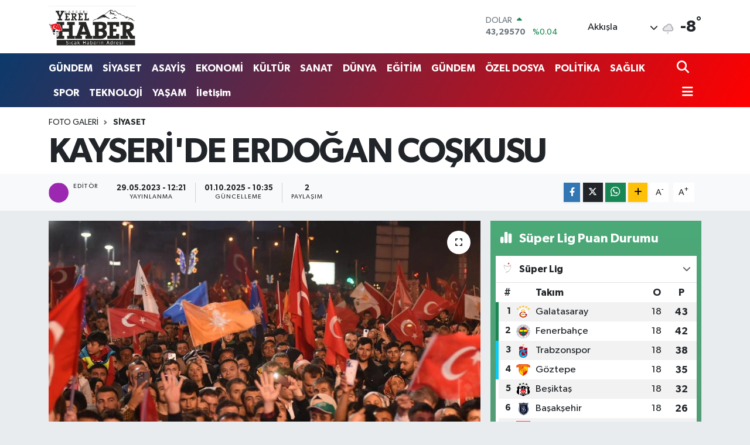

--- FILE ---
content_type: image/svg+xml
request_url: https://kayseriyerelhabercom.teimg.com/kayseriyerelhaber-com/uploads/2023/02/kayseriyerellgo.svg
body_size: 221893
content:
<svg version="1.2" xmlns="http://www.w3.org/2000/svg" viewBox="0 0 1024 489" width="1024" height="489">
	<title>kayseriyerel-ana-logo-svg-svg</title>
	<defs>
		<image width="1024" height="1024" id="img1" href="[data-uri]"/>
	</defs>
	<style>
	</style>
	<use id="image0" href="#img1" transform="matrix(1,0,0,1,0,-254)"/>
</svg>